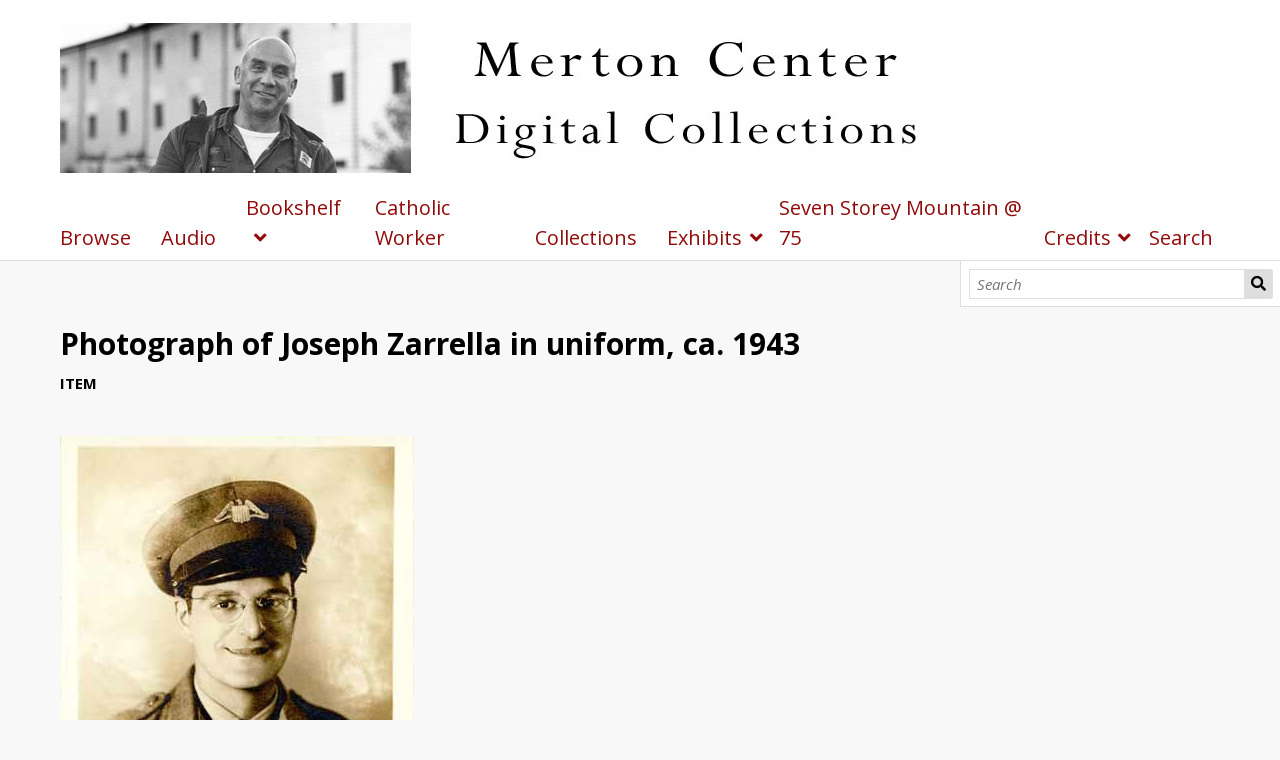

--- FILE ---
content_type: text/html; charset=UTF-8
request_url: https://merton.bellarmine.edu/s/Merton/item/32571
body_size: 3069
content:
<!DOCTYPE html><html lang="en-US">    <head>
        <meta charset="utf-8">
<meta name="viewport" content="width&#x3D;device-width,&#x20;initial-scale&#x3D;1">        <title>Photograph of Joseph Zarrella in uniform, ca. 1943 · Thomas Merton Center Digital Collections · Merton</title>        <link rel="icon">
<link href="&#x2F;&#x2F;fonts.googleapis.com&#x2F;css&#x3F;family&#x3D;Open&#x2B;Sans&#x3A;400,400italic,600,600italic,700italic,700" media="screen" rel="stylesheet" type="text&#x2F;css">
<link href="&#x2F;application&#x2F;asset&#x2F;css&#x2F;iconfonts.css&#x3F;v&#x3D;4.1.1" media="screen" rel="stylesheet" type="text&#x2F;css">
<link href="&#x2F;themes&#x2F;default&#x2F;asset&#x2F;css&#x2F;style.css&#x3F;v&#x3D;1.9.1" media="screen" rel="stylesheet" type="text&#x2F;css">
<link href="&#x2F;application&#x2F;asset&#x2F;css&#x2F;resource-page-blocks.css&#x3F;v&#x3D;4.1.1" media="screen" rel="stylesheet" type="text&#x2F;css">
<link href="&#x2F;modules&#x2F;MetadataBrowse&#x2F;asset&#x2F;css&#x2F;metadata-browse.css&#x3F;v&#x3D;1.6.0" media="screen" rel="stylesheet" type="text&#x2F;css">
<link href="&#x2F;modules&#x2F;ItemSetsTree&#x2F;asset&#x2F;css&#x2F;item-sets-tree.css&#x3F;v&#x3D;0.7.2" media="screen" rel="stylesheet" type="text&#x2F;css">                <script  src="https&#x3A;&#x2F;&#x2F;code.jquery.com&#x2F;jquery-3.6.2.min.js"></script>
<script  src="&#x2F;application&#x2F;asset&#x2F;js&#x2F;global.js&#x3F;v&#x3D;4.1.1"></script>
<script  src="&#x2F;themes&#x2F;default&#x2F;asset&#x2F;js&#x2F;default.js&#x3F;v&#x3D;1.9.1"></script>
<script >
    //<!--
    
Omeka.jsTranslate = function(str) {
    var jsTranslations = {"Something went wrong":"Something went wrong","Make private":"Make private","Make public":"Make public","Expand":"Expand","Collapse":"Collapse","You have unsaved changes.":"You have unsaved changes.","Restore item set":"Restore item set","Close icon set":"Close icon set","Open icon set":"Open icon set","[Untitled]":"[Untitled]","Failed loading resource template from API":"Failed loading resource template from API","Restore property":"Restore property","There are no available pages.":"There are no available pages.","Please enter a valid language tag":"Please enter a valid language tag","Title":"Title","Description":"Description","Unknown block layout":"Unknown block layout","Required field must be completed":"Required field must be completed","Batch edit":"Batch edit","Advanced":"Advanced","The actions are processed in the order of the form. Be careful when mixing them.":"The actions are processed in the order of the form. Be careful when mixing them.","To convert values to\/from mapping markers, use module DataTypeGeometry.":"To convert values to\/from mapping markers, use module DataTypeGeometry.","Processes that manage files and remote data can be slow, so it is recommended to process it in background with \"batch edit all\", not \"batch edit selected\".":"Processes that manage files and remote data can be slow, so it is recommended to process it in background with \"batch edit all\", not \"batch edit selected\".","Remove mapping":"Remove mapping"};
    return (str in jsTranslations) ? jsTranslations[str] : str;
};
    //-->
</script>        
        <style>
                        a:link,
            a:visited {
                color: #920b0b            }
            
            a:active,
            a:hover {
                color: #920b0b;
                opacity: .75;
            }
            
            .banner {
                height: ;
                align-items: center;
            }
                            @media screen and (max-width:640px) {
                    .banner {
                        height: ;
                    }
                }
                    </style>
    </head>

    <body class="item&#x20;resource&#x20;show&#x20;body-truncate-fade">        <a id="skipnav" href="#content">Skip to main content</a>
                <header>
            <h1 class="site-title">
                <a href="/s/Merton">
                                    <img src="https://merton.bellarmine.edu/files/asset/fdf4cd209d35eff320fd0a805e827792869c3285.jpg" alt="Thomas Merton Center Digital Collections" />
                                </a>
            </h1>
            <div id="search">
                
<form action="/s/Merton/index/search" id="search-form">
    <input type="text" name="fulltext_search" value=""
        placeholder="Search"
        aria-label="Search">
    <button type="submit">Search</button>
</form>
            </div>

            <nav>
            <ul class="navigation">
    <li>
        <a href="&#x2F;s&#x2F;Merton&#x2F;item">Browse</a>
    </li>
    <li>
        <a href="https&#x3A;&#x2F;&#x2F;merton.bellarmine.edu&#x2F;s&#x2F;Merton&#x2F;page&#x2F;AVnovices" target="_blank">Audio</a>
    </li>
    <li>
        <a href="https&#x3A;&#x2F;&#x2F;merton.bellarmine.edu&#x2F;s&#x2F;Merton&#x2F;page&#x2F;marginalia" target="_blank">Bookshelf</a>
        <ul>
            <li>
                <a href="&#x2F;s&#x2F;Merton&#x2F;page&#x2F;margadd">Additional Pages Added</a>
            </li>
            <li>
                <a href="&#x2F;s&#x2F;Merton&#x2F;page&#x2F;covers">Marginalia Book Covers and Title Pages: A-C</a>
                <ul>
                    <li>
                        <a href="&#x2F;s&#x2F;Merton&#x2F;page&#x2F;coversD-H">Marginalia Book Covers and Title Pages: D-H</a>
                    </li>
                    <li>
                        <a href="&#x2F;s&#x2F;Merton&#x2F;page&#x2F;coversI-M">Marginalia Book Covers and Title Pages: I-M</a>
                    </li>
                    <li>
                        <a href="&#x2F;s&#x2F;Merton&#x2F;page&#x2F;coversN-S">Marginalia Book Covers and Title Pages: N-S</a>
                    </li>
                    <li>
                        <a href="&#x2F;s&#x2F;Merton&#x2F;page&#x2F;coversT-Z">Marginalia Book Covers and Title Pages: T-Z</a>
                    </li>
                </ul>
            </li>
            <li>
                <a href="&#x2F;s&#x2F;Merton&#x2F;page&#x2F;marginalia">Merton&#039;s Bookshelf</a>
            </li>
        </ul>
    </li>
    <li>
        <a href="https&#x3A;&#x2F;&#x2F;merton.bellarmine.edu&#x2F;s&#x2F;cw&#x2F;page&#x2F;cw" target="_blank">Catholic Worker</a>
    </li>
    <li>
        <a href="&#x2F;s&#x2F;Merton&#x2F;item-sets-tree">Collections</a>
    </li>
    <li>
        <a href="&#x2F;s&#x2F;Merton&#x2F;page&#x2F;exhibits">Exhibits</a>
        <ul>
            <li>
                <a href="&#x2F;s&#x2F;Merton&#x2F;page&#x2F;photos">Photo Exhibits</a>
                <ul>
                    <li>
                        <a href="&#x2F;s&#x2F;Merton&#x2F;page&#x2F;colorphotos">Color Photographs by Thomas Merton</a>
                    </li>
                    <li>
                        <a href="&#x2F;s&#x2F;Merton&#x2F;page&#x2F;byTM">Photos by TM 0001-0099</a>
                        <ul>
                            <li>
                                <a href="&#x2F;s&#x2F;Merton&#x2F;page&#x2F;byTM100">Photos by TM 0100-0199</a>
                            </li>
                            <li>
                                <a href="&#x2F;s&#x2F;Merton&#x2F;page&#x2F;byTM200">Photos by TM 0200-0299</a>
                            </li>
                            <li>
                                <a href="&#x2F;s&#x2F;Merton&#x2F;page&#x2F;byTM300">Photos by TM 0300-0399</a>
                            </li>
                            <li>
                                <a href="&#x2F;s&#x2F;Merton&#x2F;page&#x2F;byTM400">Photos by TM 0400-0499</a>
                            </li>
                            <li>
                                <a href="&#x2F;s&#x2F;Merton&#x2F;page&#x2F;byTM500">Photos by TM 0500-0599</a>
                            </li>
                            <li>
                                <a href="&#x2F;s&#x2F;Merton&#x2F;page&#x2F;byTM600">Photos by TM 0600-0699</a>
                            </li>
                            <li>
                                <a href="&#x2F;s&#x2F;Merton&#x2F;page&#x2F;byTM700">Photos by TM 0700-0799</a>
                            </li>
                            <li>
                                <a href="&#x2F;s&#x2F;Merton&#x2F;page&#x2F;byTM800">Photos by TM 0800-0899</a>
                            </li>
                            <li>
                                <a href="&#x2F;s&#x2F;Merton&#x2F;page&#x2F;byTM900">Photos by TM 0900-0999</a>
                            </li>
                            <li>
                                <a href="&#x2F;s&#x2F;Merton&#x2F;page&#x2F;byTM1000">Photos by TM 1000-1099</a>
                            </li>
                            <li>
                                <a href="&#x2F;s&#x2F;Merton&#x2F;page&#x2F;byTM1100">Photos by TM 1100-1199</a>
                            </li>
                            <li>
                                <a href="&#x2F;s&#x2F;Merton&#x2F;page&#x2F;byTM1200">Photos by TM 1200-1299</a>
                            </li>
                            <li>
                                <a href="&#x2F;s&#x2F;Merton&#x2F;page&#x2F;byTM1300">Photos by TM 1300-misc</a>
                            </li>
                        </ul>
                    </li>
                </ul>
            </li>
            <li>
                <a href="&#x2F;s&#x2F;Merton&#x2F;page&#x2F;drawings">Drawings by Merton</a>
                <ul>
                    <li>
                        <a href="&#x2F;s&#x2F;Merton&#x2F;page&#x2F;drawings1">Drawings 0000-0149</a>
                    </li>
                    <li>
                        <a href="&#x2F;s&#x2F;Merton&#x2F;page&#x2F;drawings2">Drawings 0150-0299</a>
                    </li>
                    <li>
                        <a href="&#x2F;s&#x2F;Merton&#x2F;page&#x2F;drawings3">Drawings 0300-0449</a>
                    </li>
                    <li>
                        <a href="&#x2F;s&#x2F;Merton&#x2F;page&#x2F;drawings4">Drawings 0450-0599</a>
                    </li>
                    <li>
                        <a href="&#x2F;s&#x2F;Merton&#x2F;page&#x2F;drawings5">Drawings 0600-0699</a>
                    </li>
                    <li>
                        <a href="&#x2F;s&#x2F;Merton&#x2F;page&#x2F;drawings6">Drawings 0700-0799</a>
                    </li>
                    <li>
                        <a href="&#x2F;s&#x2F;Merton&#x2F;page&#x2F;drawings7">Drawings 0800-0820</a>
                    </li>
                </ul>
            </li>
            <li>
                <a href="&#x2F;s&#x2F;Merton&#x2F;page&#x2F;tmcw">Merton in the Catholic Worker newspaper</a>
                <ul>
                    <li>
                        <a href="&#x2F;s&#x2F;Merton&#x2F;page&#x2F;CWaboutTM">Articles/Poetry ABOUT Merton in the CW</a>
                    </li>
                    <li>
                        <a href="&#x2F;s&#x2F;Merton&#x2F;page&#x2F;TMrev">CW Book Reviews by and about Merton</a>
                    </li>
                </ul>
            </li>
            <li>
                <a href="&#x2F;s&#x2F;Merton&#x2F;page&#x2F;AVnovices">Audio Recordings by Merton</a>
            </li>
        </ul>
    </li>
    <li>
        <a href="&#x2F;s&#x2F;Merton&#x2F;page&#x2F;ssm">Seven Storey Mountain @ 75</a>
    </li>
    <li>
        <a href="https&#x3A;&#x2F;&#x2F;merton.bellarmine.edu&#x2F;s&#x2F;Merton&#x2F;page&#x2F;about" target="_blank">Credits</a>
        <ul>
            <li>
                <a href="&#x2F;s&#x2F;Merton&#x2F;page&#x2F;credits">Site Credits</a>
            </li>
            <li>
                <a href="http&#x3A;&#x2F;&#x2F;www.merton.org&#x2F;" target="_blank">Merton Center (external site)</a>
            </li>
        </ul>
    </li>
    <li>
        <a href="https&#x3A;&#x2F;&#x2F;merton.bellarmine.edu&#x2F;s&#x2F;Merton&#x2F;item&#x2F;search" target="_blank">Search</a>
    </li>
</ul>            </nav>
        </header>
                <div id="content" role="main">
            <h2><span class="title">Photograph of Joseph Zarrella in uniform, ca. 1943</span></h2><h3>Item</h3>
<div class="media-embeds">
        <div class="media-render file"><a href="https://merton.bellarmine.edu/files/original/72f1c7aa54f834a50ad7ee428682396facdc0ecd.jpg" title="Zarrella_H17C_photoAFS_001.jpg"><img src="https&#x3A;&#x2F;&#x2F;merton.bellarmine.edu&#x2F;files&#x2F;large&#x2F;72f1c7aa54f834a50ad7ee428682396facdc0ecd.jpg" alt=""></a></div>        <div class="media-render file"><a href="https://merton.bellarmine.edu/files/original/02459073715c7fbbc6321f9099e62033bcd103c7.jpg" title="Zarrella_H17C_photoAFS_002.jpg"><img src="https&#x3A;&#x2F;&#x2F;merton.bellarmine.edu&#x2F;files&#x2F;large&#x2F;02459073715c7fbbc6321f9099e62033bcd103c7.jpg" alt=""></a></div>    </div>

<dl>
    <div class="property">
        <dt>
        Title                </dt>
                        <dd class="value" lang="">
                        <span class="value-content">Photograph of Joseph Zarrella in uniform, ca. 1943</span>
                                            </dd>
            </div>
    <div class="property">
        <dt>
        Description                </dt>
                        <dd class="value" lang="">
                        <span class="value-content">Images of Joseph Zarrella in uniform for the American Field Service. ca. 1943</span>
                                            </dd>
            </div>
    <div class="property">
        <dt>
        Date                </dt>
                        <dd class="value" lang="">
                        <span class="value-content">ca. 1943</span>
                                    <a class="metadata-browse-link" href="&#x2F;s&#x2F;Merton&#x2F;item&#x3F;Search&#x3D;&amp;property&#x25;5B0&#x25;5D&#x25;5Bproperty&#x25;5D&#x3D;7&amp;property&#x25;5B0&#x25;5D&#x25;5Btype&#x25;5D&#x3D;eq&amp;property&#x25;5B0&#x25;5D&#x25;5Btext&#x25;5D&#x3D;ca.&#x25;201943">See all items with this value</a>        </dd>
            </div>
    <div class="property">
        <dt>
        Identifier                </dt>
                        <dd class="value" lang="">
                        <span class="value-content">Zarrella Papers (Sub-section H.17C)</span>
                                            </dd>
            </div>
    <div class="property">
        <dt>
        Rights                </dt>
                        <dd class="value" lang="">
                        <span class="value-content">Copyright The Thomas Merton Center at Bellarmine<br />
University. All rights reserved.<br />
Photographs copyright of the Merton Legacy Trust. Not to be used without written permission.</span>
                                            </dd>
            </div>
    <div class="property">
        <dt>
        Source                </dt>
                        <dd class="value" lang="">
                        <span class="value-content">Joseph Zarrella Papers</span>
                                            </dd>
            </div>
    <div class="property">
        <dt>
        Subject                </dt>
                        <dd class="value" lang="">
                        <span class="value-content">American Field Service</span>
                                    <a class="metadata-browse-link" href="&#x2F;s&#x2F;Merton&#x2F;item&#x3F;Search&#x3D;&amp;property&#x25;5B0&#x25;5D&#x25;5Bproperty&#x25;5D&#x3D;3&amp;property&#x25;5B0&#x25;5D&#x25;5Btype&#x25;5D&#x3D;eq&amp;property&#x25;5B0&#x25;5D&#x25;5Btext&#x25;5D&#x3D;American&#x25;20Field&#x25;20Service">See all items with this value</a>        </dd>
            </div>
</dl>
<dl class="item-sets">
    <div class="property">
        <dt>Item sets</dt>
                <dd class="value">
            <a href="/s/Merton/item-set/31928">Joseph Zarrella Photographs</a>
        </dd>
            </div>
</dl>
<dl class="media-list">
    <div class="property">
        <dt>Media</dt>
                <dd class="value"><a class="resource-link" href="&#x2F;s&#x2F;Merton&#x2F;media&#x2F;44499"><img src="https&#x3A;&#x2F;&#x2F;merton.bellarmine.edu&#x2F;files&#x2F;square&#x2F;72f1c7aa54f834a50ad7ee428682396facdc0ecd.jpg" alt=""><span class="resource-name">Zarrella_H17C_photoAFS_001.jpg</span></a></dd>
                <dd class="value"><a class="resource-link" href="&#x2F;s&#x2F;Merton&#x2F;media&#x2F;44500"><img src="https&#x3A;&#x2F;&#x2F;merton.bellarmine.edu&#x2F;files&#x2F;square&#x2F;02459073715c7fbbc6321f9099e62033bcd103c7.jpg" alt=""><span class="resource-name">Zarrella_H17C_photoAFS_002.jpg</span></a></dd>
            </div>
</dl>
        </div>
        <footer>
                        © The Thomas Merton Center at Bellarmine University<br>
Powered by Omeka S                    </footer>
    </body>
</html>
